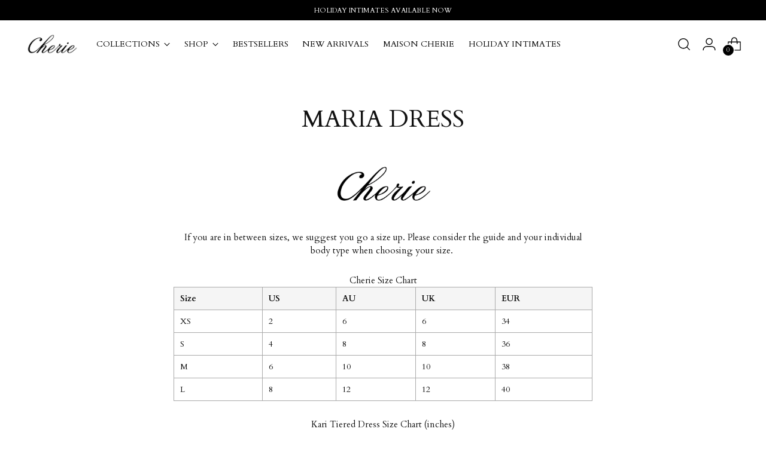

--- FILE ---
content_type: text/json
request_url: https://conf.config-security.com/model
body_size: 87
content:
{"title":"recommendation AI model (keras)","structure":"release_id=0x4d:24:3b:56:4f:24:34:29:5d:4a:4d:3b:5f:5a:55:48:77:67:77:3a:58:47:2a:70:5c:33:52:69:6e;keras;a7lmlz9lj2zqmy9yew22b95tcw6dyjim19cnoblfvrfnfb3c10m9zt0icc067mm6d5lkyfu3","weights":"../weights/4d243b56.h5","biases":"../biases/4d243b56.h5"}